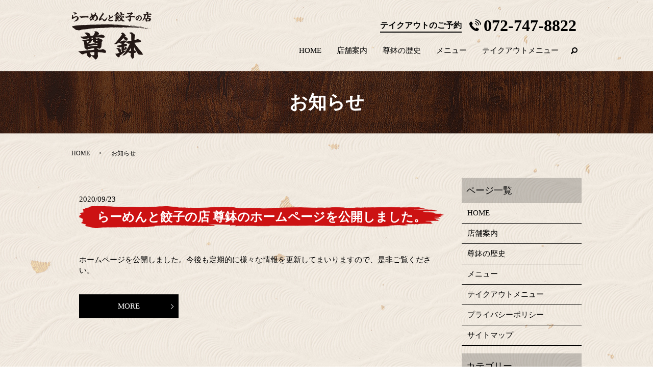

--- FILE ---
content_type: text/html; charset=UTF-8
request_url: https://www.sonpachi.jp/category/news
body_size: 3797
content:

<!DOCTYPE HTML>
<html lang="ja">
<head prefix="og: http://ogp.me/ns# fb: http://ogp.me/ns/fb# article: http://ogp.me/ns/article#">
  <meta charset="utf-8">
  <meta http-equiv="X-UA-Compatible" content="IE=edge,chrome=1">
  <meta name="viewport" content="width=device-width, initial-scale=1">
  <title>お知らせ</title>
  
<!-- All In One SEO Pack 3.6.2ob_start_detected [-1,-1] -->
<script type="application/ld+json" class="aioseop-schema">{"@context":"https://schema.org","@graph":[{"@type":"Organization","@id":"https://www.sonpachi.jp/#organization","url":"https://www.sonpachi.jp/","name":"らーめんと餃子の店 尊鉢","sameAs":[]},{"@type":"WebSite","@id":"https://www.sonpachi.jp/#website","url":"https://www.sonpachi.jp/","name":"らーめんと餃子の店 尊鉢","publisher":{"@id":"https://www.sonpachi.jp/#organization"}},{"@type":"CollectionPage","@id":"https://www.sonpachi.jp/category/news#collectionpage","url":"https://www.sonpachi.jp/category/news","inLanguage":"ja","name":"お知らせ","isPartOf":{"@id":"https://www.sonpachi.jp/#website"},"breadcrumb":{"@id":"https://www.sonpachi.jp/category/news#breadcrumblist"}},{"@type":"BreadcrumbList","@id":"https://www.sonpachi.jp/category/news#breadcrumblist","itemListElement":[{"@type":"ListItem","position":1,"item":{"@type":"WebPage","@id":"https://www.sonpachi.jp/","url":"https://www.sonpachi.jp/","name":"らーめんと餃子の店 尊鉢"}},{"@type":"ListItem","position":2,"item":{"@type":"WebPage","@id":"https://www.sonpachi.jp/category/news","url":"https://www.sonpachi.jp/category/news","name":"お知らせ"}}]}]}</script>
<link rel="canonical" href="https://www.sonpachi.jp/category/news" />
<!-- All In One SEO Pack -->
<link rel="alternate" type="application/rss+xml" title="らーめんと餃子の店 尊鉢 &raquo; お知らせ カテゴリーのフィード" href="https://www.sonpachi.jp/category/news/feed" />
<link rel='stylesheet' id='wp-block-library-css'  href='https://www.sonpachi.jp/wp-includes/css/dist/block-library/style.min.css?ver=5.4.18' type='text/css' media='all' />
<link rel='stylesheet' id='contact-form-7-css'  href='https://www.sonpachi.jp/wp-content/plugins/contact-form-7/includes/css/styles.css?ver=5.2' type='text/css' media='all' />
<script type='text/javascript' src='https://www.sonpachi.jp/wp-content/themes/sonpachi.jp/assets/js/vendor/jquery.min.js?ver=5.4.18'></script>
<style>.gallery .gallery-item img { width: auto; height: auto; }</style>  <link href="https://fonts.googleapis.com/css?family=Noto+Sans+JP:400,700&amp;subset=japanese" rel="stylesheet" />
  <link href="https://www.sonpachi.jp/wp-content/themes/sonpachi.jp/assets/css/main.css?1769234731" rel="stylesheet" >
  <script src="https://www.sonpachi.jp/wp-content/themes/sonpachi.jp/assets/js/vendor/respond.min.js"></script>
  <script type="application/ld+json">
  {
    "@context": "http://schema.org",
    "@type": "BreadcrumbList",
    "itemListElement":
    [
      {
      "@type": "ListItem",
      "position": 1,
      "item":
      {
        "@id": "https://www.sonpachi.jp/",
        "name": "らーめんと餃子の店 尊鉢"
      }
    },
{
      "@type": "ListItem",
      "position": 2,
      "item":
      {
        "@id": "https://www.sonpachi.jp/category/news/",
        "name": "お知らせ"
      }
    }    ]
  }
  </script>


  <script type="application/ld+json">
  {
    "@context": "http://schema.org/",
    "@type": "FoodEstablishment",
    "name": "らーめんと餃子の店 尊鉢",
    "address": "〒563-0055 大阪府池田市菅原町6-7",
    "telephone": "072-747-8822",
    "faxNumber": "072-763-2455",
    "url": "https://www.sonpachi.jp",
    "email": "info@sonpachi.jp",
    "image": "https://www.sonpachi.jp/wp-content/uploads/logo_ogp.jpg",
    "logo": "https://www.sonpachi.jp/wp-content/uploads/logo_org.png"
  }
  </script>
</head>
<body class="scrollTop">

  <div id="fb-root"></div>
  <script>(function(d, s, id) {
    var js, fjs = d.getElementsByTagName(s)[0];
    if (d.getElementById(id)) return;
    js = d.createElement(s); js.id = id;
    js.src = 'https://connect.facebook.net/ja_JP/sdk.js#xfbml=1&version=v2.12';
    fjs.parentNode.insertBefore(js, fjs);
  }(document, 'script', 'facebook-jssdk'));</script>

  <header>
    <div class="primary_header">
      <div class="container">
        <div class="row">
                    <div class="title">
                          <a href="https://www.sonpachi.jp/">
                <img src="/wp-content/uploads/logo.svg" alt="らーめんと餃子の店 尊鉢"/>
              </a>
                      </div>
		  <div class="hdr_info_wrap">
			  <div class="hdr_info">
				<ul class="pc-only02">
				  <li class="text-16"><strong>テイクアウトのご予約</strong></li>
				  <li class="text-32"><strong>072-747-8822</strong></li>
				</ul>
				<span class="hdr_info_sp sp-only02"><a href="tel:072-747-8822"><img src="/wp-content/uploads/sp_tel.png" alt="TEL"></a></span>
			  </div>
			</div>

          <nav class="global_nav"><ul><li><a href="https://www.sonpachi.jp/">HOME</a></li>
<li><a href="https://www.sonpachi.jp/shop">店舗案内</a></li>
<li><a href="https://www.sonpachi.jp/history">尊鉢の歴史</a></li>
<li><a href="https://www.sonpachi.jp/menu">メニュー</a></li>
<li><a href="https://www.sonpachi.jp/takeout">テイクアウトメニュー</a></li>

                <li class="gnav_search">
                  <a href="#">search</a>
  <div class="epress_search">
    <form method="get" action="https://www.sonpachi.jp/">
      <input type="text" placeholder="" class="text" name="s" autocomplete="off" value="">
      <input type="submit" value="Search" class="submit">
    </form>
  </div>
  </li>
              </ul>
              <div class="menu_icon">
                <a href="#menu"><span>メニュー開閉</span></a>
              </div></nav>        </div>
      </div>
    </div>
  </header>

  <main>
              <h1 class="wow" style="">
      お知らせ            </h1>

    
    <div class="bread_wrap">
      <div class="container gutters">
        <div class="row bread">
              <ul class="col span_12">
              <li><a href="https://www.sonpachi.jp">HOME</a></li>
                      <li>お知らせ</li>
                  </ul>
          </div>
      </div>
    </div>
    <section>
      <div class="container gutters">
        <div class="row">
                    <div class="col span_9 column_main">
                              <article class="row article_list">
        <div class="col span_12">
          <div class="article_date">
            <p>2020/09/23</p>
          </div>
          <h2 class="wow">
            <a href="https://www.sonpachi.jp/news/10">らーめんと餃子の店 尊鉢のホームページを公開しました。</a>
          </h2>
        </div>
        <div class="col span_12 article_list_content">
          ホームページを公開しました。今後も定期的に様々な情報を更新してまいりますので、是非ご覧ください。          <div class="article_button">
            <p class="more"><a href="https://www.sonpachi.jp/news/10" class="add_arrow">MORE</a></p>
          </div>
        </div>
      </article>
      
            </div>
          <div class="col span_3 column_sub">
            <div class="sidebar">
  <div class="widget_wrap"><p class="widget_header">ページ一覧</p>		<ul>
			<li class="page_item page-item-13"><a href="https://www.sonpachi.jp/">HOME</a></li>
<li class="page_item page-item-21"><a href="https://www.sonpachi.jp/shop">店舗案内</a></li>
<li class="page_item page-item-16"><a href="https://www.sonpachi.jp/history">尊鉢の歴史</a></li>
<li class="page_item page-item-19"><a href="https://www.sonpachi.jp/menu">メニュー</a></li>
<li class="page_item page-item-23"><a href="https://www.sonpachi.jp/takeout">テイクアウトメニュー</a></li>
<li class="page_item page-item-14"><a href="https://www.sonpachi.jp/policy">プライバシーポリシー</a></li>
<li class="page_item page-item-15"><a href="https://www.sonpachi.jp/sitemap">サイトマップ</a></li>
		</ul>
			</div><div class="widget_wrap"><p class="widget_header">カテゴリー</p>		<ul>
				<li class="cat-item cat-item-2 current-cat"><a aria-current="page" href="https://www.sonpachi.jp/category/news">お知らせ</a>
</li>
		</ul>
			</div>		<div class="widget_wrap">		<p class="widget_header">最近の投稿</p>		<ul>
											<li>
					<a href="https://www.sonpachi.jp/news/10">らーめんと餃子の店 尊鉢のホームページを公開しました。</a>
									</li>
					</ul>
		</div>1</div>
<div>
<style>
.share_button {
  letter-spacing: -.40em;
  padding-top: 30px;
  margin-bottom: 7%;
  list-style: none;
}
.share_button > * {
  letter-spacing: normal;
  vertical-align: bottom;
  margin: 10px 0;
  line-height: 0;
}
.column_sub .share_button {
  margin-top: 0;
  padding-top: 0;
}
@media ( min-width : 768px ) {
  footer .share_button{
    padding-top: 30px;
    margin-bottom: 10px;
    text-align: center;
  }
  footer .share_button li{
    margin: 0 10px 0 0;
    display: inline-block;
  }
  footer .share_button li:last-child{
    margin-right: 0;
  }
}
</style>
  <ul class="container share_button">
    <li>
      <!-- Facebook -->
      <div class="fb-share-button" data-href="https://www.sonpachi.jp/category/news" data-layout="button" data-size="small" data-mobile-iframe="false"><a class="fb-xfbml-parse-ignore" target="_blank" href="https://www.facebook.com/sharer/sharer.php?u=http%3A%2F%2Fwww.%2F&amp;src=sdkpreparse">シェア</a></div>
    </li>
    <li>
      <!-- Twitter -->
      <a href="https://twitter.com/share" class="twitter-share-button" data-lang="ja">ツイート</a>
      <script>!function(d,s,id){var js,fjs=d.getElementsByTagName(s)[0],p=/^http:/.test(d.location)?'http':'https';if(!d.getElementById(id)){js=d.createElement(s);js.id=id;js.src=p+'://platform.twitter.com/widgets.js';fjs.parentNode.insertBefore(js,fjs);}}(document,'script','twitter-wjs');</script>
    </li>
    <li>
      <!-- LINE -->
      <div class="line-it-button" data-lang="ja" data-type="share-a" data-url="https://www.sonpachi.jp/category/news" style="display: none;"></div>
      <script src="https://d.line-scdn.net/r/web/social-plugin/js/thirdparty/loader.min.js" async="async" defer="defer"></script>
    </li>
  </ul>
</div>
          </div>
                  </div>
      </div>
    </section>

  </main>
<footer>    <div class="footer_nav_wrap">
      <div class="container">
        <div class="row">
        <nav class="col span_12 pc-only"><ul><li><a href="https://www.sonpachi.jp/policy">プライバシーポリシー</a></li>
<li><a href="https://www.sonpachi.jp/sitemap">サイトマップ</a></li>
</ul></nav>        </div>
      </div>
    </div>
    <div class="footer_copyright_wrap">
      <div class="container">
        <div class="row">
          <div class="col span_12">
            <p>Copyright &copy; らーめんと餃子の店 尊鉢 All Rights Reserved.<br>
              【掲載の記事・写真・イラストなどの無断複写・転載を禁じます】</p>
          </div>
        </div>
      </div>
    </div>
    <p class="pagetop"><a href="#top"></a></p>
  </footer>

  <script src="https://www.sonpachi.jp/wp-content/themes/sonpachi.jp/assets/js/vendor/bundle.js"></script>
  <script src="https://www.sonpachi.jp/wp-content/themes/sonpachi.jp/assets/js/main.js?"></script>

  <script type='text/javascript'>
/* <![CDATA[ */
var wpcf7 = {"apiSettings":{"root":"https:\/\/www.sonpachi.jp\/wp-json\/contact-form-7\/v1","namespace":"contact-form-7\/v1"}};
/* ]]> */
</script>
<script type='text/javascript' src='https://www.sonpachi.jp/wp-content/plugins/contact-form-7/includes/js/scripts.js?ver=5.2'></script>
</body>
</html><!-- WP Fastest Cache file was created in 0.057188034057617 seconds, on 24-01-26 15:05:31 --><!-- via php -->

--- FILE ---
content_type: image/svg+xml
request_url: https://www.sonpachi.jp/wp-content/uploads/logo.svg
body_size: 35287
content:
<?xml version="1.0" encoding="UTF-8"?> <!-- Generator: Adobe Illustrator 24.1.3, SVG Export Plug-In . SVG Version: 6.00 Build 0) --> <svg xmlns="http://www.w3.org/2000/svg" xmlns:xlink="http://www.w3.org/1999/xlink" version="1.1" id="レイヤー_1" x="0px" y="0px" viewBox="0 0 157 95" style="enable-background:new 0 0 157 95;" xml:space="preserve"> <style type="text/css"> .st0{fill:#231815;} .st1{fill-rule:evenodd;clip-rule:evenodd;fill:#231815;} </style> <g> <path class="st0" d="M6.48,10.51c0.6-0.25,2.29-0.62,3.1-0.62c3.18,0,4.59,1.88,4.59,4.24c0,2.23-1.71,3.62-2.5,4.09l-1.4,0.87 l-0.48,0.21l-1.78,0.56l-1.98,0.39c-0.25,0.04-0.48,0.08-0.6,0.08s-0.72,0-0.83-0.5c0.12-0.08,0.15-0.08,0.37-0.12 c0.08-0.02,0.85-0.43,0.99-0.5c0.27-0.14,0.58-0.31,0.81-0.48l1.24-0.85c0.12-0.06,1.22-0.99,1.38-1.16 c0.62-0.62,0.91-0.89,1.47-2.23c0.14-0.33,0.35-1.49,0.35-1.61c0-0.68-0.62-1.09-1.32-1.09c-0.6,0-1.16,0.19-1.51,0.31l-1.05,0.37 c-0.45,0.17-2.09,0.76-2.89,1.43c-0.27,0.21-0.72,0.56-0.76,0.66C3.47,15,3.36,15.2,2.79,15.2c-0.62,0-0.79,0-1.14-0.21 C1.03,14.64,0.53,14,0.53,13.57c0-0.27,0.04-0.35,0.33-0.91c0.12-0.23,0.12-0.31,0.21-1.16c0.04-0.41,0.29-2.44,0.29-2.56 c0-0.06-0.08-0.99-0.21-1.1C0.74,7.54,0.72,7.52,0.72,7.27c0-0.19,0.6-0.25,0.72-0.25c0.31,0,0.99,0.52,1.07,0.6 c0.62,0.39,0.91,1.14,0.97,1.32c0,0.06,0.08,1.24,0.08,1.3c-0.02,0.27-0.1,0.97-0.12,1.4c0,0.1,0.02,0.21,0.1,0.21 c0.21,0,0.95-0.54,1.12-0.6L6.48,10.51z M6.4,6.5C6.3,6.55,5.84,6.71,5.74,6.71c-0.23,0-0.29-0.21-0.29-0.29 c0-0.14,0.14-0.25,0.23-0.29C6.13,5.84,6.92,5.35,7.1,5.06C7.08,5,6.61,4.81,6.5,4.75C5.12,3.98,4.96,3.9,4.46,3.41 c-0.39-0.41-0.6-0.64-0.6-0.85c0-0.23,0.27-0.37,0.48-0.37c0.04,0,0.64,0.1,0.74,0.1C5.66,2.33,8.24,2.5,8.45,2.56 c0.64,0.19,1.18,0.66,1.57,1.32c0.06,0.08,0.33,0.35,0.37,0.41c0.1,0.17,0.17,0.37,0.17,0.56c0,0.74-0.48,0.87-0.85,0.97 C9,6.01,8.84,6.05,8.43,6.09C8.38,6.11,8.05,6.13,8.01,6.15L6.4,6.5z"></path> <path class="st0" d="M26.01,12.37l-2.52,0.12l-1.67,0.25c-0.83,0.12-0.95,0.17-1.98,0.41c-0.08,0.02-0.17,0.02-0.29,0.02 c-0.45,0-1.57-0.7-1.84-0.99c-0.29-0.31-1.84-1.98-1.84-2.21c0-0.1,0.1-0.33,0.33-0.33c0.04,0,1.86,0.58,2.23,0.58 c1.24,0,6.63-0.5,7.73-0.5c0.27,0,1.38-0.04,1.61-0.04h0.58l1.78-0.06c0.02,0,0.27-0.29,0.33-0.33c0.08-0.02,0.43-0.14,0.64-0.14 c0.54,0,2.69,1.26,2.69,2.21c0,1.03-1.07,1.28-1.45,1.28c-0.39,0-2.13-0.29-2.48-0.29h-2.04L26.01,12.37z"></path> <path class="st0" d="M44.88,6.75c0.21-0.02,0.41-0.43,0.52-0.68l0.54-1.26c0.02-0.04,0.14-0.21,0.17-0.25 c0.04-0.12,0.23-0.64,0.23-0.74c0-0.21-0.93-0.79-0.93-0.95c0-0.27,0.25-0.37,0.5-0.37c0.64,0,0.85,0,1.49,0.48 c0.39,0.27,0.97,1.16,0.97,1.86c0,0.48-0.12,0.79-0.21,1.01l-0.02,0.04C48.07,6.07,47.59,6.96,47.59,7c0,0.19,0.83,0.41,0.97,0.48 c2.27,1.16,3.62,3.95,3.62,6.14c0,0.93-0.93,2.91-1.45,3.35c-0.21,0.19-0.52,0.5-0.72,0.68c-0.81,0.7-1.43,0.89-1.74,1.01 c-0.04,0.02-0.74,0.31-0.89,0.35l-1.94,0.48c-0.02,0.02-0.17,0.04-0.23,0.04c-0.21,0-0.27,0.02-0.87,0.04l-0.1-0.14 c0-0.06-0.02-0.17,0.02-0.21c0.02-0.02,0.19-0.08,0.21-0.1c0.25-0.17,1.51-0.93,1.63-1.05c0.76-0.64,3.04-2.58,3.04-5.04 c0-2.27-2.02-3.76-2.52-3.76c-0.19,0-0.37,0.31-0.58,0.66l-0.87,1.47l-0.93,1.49c-0.14,0.23-0.97,1.14-0.97,1.32 c0,0.1,0.6,0.81,0.64,0.85c0.41,0.43,0.41,0.5,0.41,0.83c0,0.21-0.04,0.89-0.81,0.89c-0.62,0-0.83-0.04-1.12-0.21 c-0.29-0.19-0.81-0.5-0.87-0.5c-0.15,0-1.03,0.85-1.24,1.03c-0.39,0.39-1.67,1.47-2.56,1.47c-1.14,0-1.45-1.47-1.57-2.05 c-0.08-0.45-0.1-0.48-0.39-0.95c-0.27-0.41-0.39-0.95-0.39-1.32c0-1.32,1.84-3.57,2.67-4.24c0.43-0.33,1.12-0.87,1.12-1.14 c0-0.23-0.19-2.89-0.43-3.24C38.65,5.51,38,4.98,37.9,4.85c-0.06-0.08-0.08-0.15-0.08-0.23c0-0.21,0.17-0.35,0.35-0.35 c1.05,0,1.55,0.31,2.23,0.93c0.17,0.14,0.93,1.22,1.01,1.47c0.04,0.12,0.17,0.66,0.21,0.76c0.29-0.06,1.47-0.5,1.74-0.52 L44.88,6.75z M37.84,13.43c-0.06,0.1-0.31,0.7-0.37,0.81c-0.08,0.08-0.33,0.45-0.33,0.54c0,0.29,0.85,0.93,1.12,0.93 c0.25,0,1.86-1.57,1.86-1.71c0-0.06-0.29-0.74-0.33-0.85c-0.06-0.19-0.25-1.16-0.31-1.34c-0.04-0.1-0.06-0.23-0.1-0.29 C39.24,11.59,38.34,12.54,37.84,13.43z M42.34,11.15l0.19-0.33l0.95-1.4c0.12-0.17,0.12-0.19,0.14-0.25 c-0.35-0.04-1.55,0.35-1.59,0.45c-0.02,0.04-0.02,0.08-0.02,0.14c0,0.45,0.14,0.97,0.25,1.34L42.34,11.15z"></path> <path class="st0" d="M68.88,12.97c0.1-0.1,0.56-0.7,0.56-0.72c0.37-0.62,0.41-0.68,0.62-0.68c0.14,0,0.35,0.04,0.35,0.25 c0,0.04-0.17,0.95-0.31,1.34l-0.62,1.63l-0.1,0.31l-0.72,1.57c-0.5,1.1-1.98,2.33-2.4,2.48c-0.7,0.25-1.57,0.37-2.27,0.37 c-1.61,0-2.56-2.38-2.67-2.64c-0.19-0.52-0.41-1.05-1.18-1.05c-0.43,0-1.45,0.56-1.57,0.62c-0.1,0.04-0.5,0.37-0.6,0.41l-1.1,0.6 c-0.41,0.23-0.5,0.31-1.3,1.14c-0.04,0.04-0.08,0.06-0.19,0.06c-0.62,0-0.7-0.1-1.34-1.07c-0.35-0.56-0.39-0.6-0.39-0.97 c0-0.27,0.04-0.33,0.33-0.91c0.08-0.14,0.35-0.85,0.43-0.99c0.29-0.56,1.59-2.83,1.98-3.37c0.39-0.52,2.5-3.9,2.91-4.5 c0.54-0.76,1.78-2.6,1.78-2.89c0-0.19-0.41-1.12-0.41-1.24c0-0.17,0.21-0.29,0.41-0.29c0.95,0,2.5,2.44,2.5,3.16 c0,0.43-0.29,0.68-0.81,1.09c-0.19,0.14-0.91,1.24-1.07,1.43c-0.08,0.1-0.52,0.56-0.6,0.66c-0.52,0.66-1.16,1.84-1.65,2.52 c-0.06,0.06-0.35,0.43-0.41,0.5c-0.17,0.23-0.89,1.57-1.05,1.8c-0.31,0.48-0.54,0.81-0.62,1.05c0.21-0.06,0.33-0.1,1.4-0.45 c0.25-0.08,0.7-0.08,0.83-0.08c1.92,0,2.81,0.91,3.45,1.57c0.45,0.72,1.09,1.28,1.34,1.28c0.37,0,2.64-1.57,3.53-2.73L68.88,12.97z "></path> <path class="st0" d="M74.03,10.89l-0.24-1.31c-0.19-1.06-0.34-1.19-0.58-1.42c-0.37-0.34-0.51-0.34-0.72-0.36 c-0.1-0.1-0.13-0.15-0.13-0.22c0-0.28,0.61-0.34,0.85-0.34c0.28,0,0.88,0.15,1.48,0.61l0.72,0.55c0.37,0.28,0.39,0.31,0.58,1.22 c0.01,0.07,0.15,0.46,0.16,0.54c0,0.02,0.06,0.82,0.06,0.87c0,0.49,0.18,1.03,0.19,1.06l0.04,0.01l1.1-0.72l0.03-0.01l1.06-0.64 c0.39-0.24,1.25-0.75,1.25-1.06c0-0.13-0.4-0.69-0.4-0.82c0-0.12,0.09-0.3,0.27-0.3c0.28,0,1.69,0.63,1.69,2.34 c0,0.79-0.7,1.12-1,1.24l-1.07,0.4l-0.15,0.07l-1.16,0.64l-0.07,0.04l-1.21,0.79l-1.16,0.87C75.33,15.15,74,16.36,74,16.71 c0,0.33,0.03,0.34,0.28,0.52c0.39,0.25,1.1,0.36,1.55,0.34l1.13-0.03h0.07l1.18-0.16c0.4-0.06,0.45-0.07,0.82-0.28 c0.09-0.04,0.37-0.13,0.67-0.13c0.36,0,1.12,0.36,1.15,0.39c0.42,0.39,0.48,0.54,0.48,0.82c0,0.18-0.04,0.21-0.31,0.58 c-0.15,0.09-0.83,0.4-1.27,0.48l-1.25,0.21l-0.27,0.03l-1.49,0.02c-0.12,0-0.67,0.03-0.78,0.03c-0.27,0-1.76-0.15-2.51-0.57 c-0.21-0.12-1.24-0.73-1.24-1.87c0-1.15,0.46-1.66,1.27-2.54c0.18-0.21,1.07-1.02,1.21-1.21c-0.04-0.07-0.37-1.07-0.37-1.1 L74.03,10.89z"></path> <path class="st0" d="M86.29,17.6l0.27-3.39l0.1-2.83c0-0.08-0.06-0.87-0.06-1.03c0-0.35-0.12-0.68-0.43-0.81 C86.1,9.5,85.79,9.4,85.73,9.36l-0.02-0.06c0.23-0.31,0.31-0.37,0.58-0.52c0.02-0.1,0.04-0.14,0.1-0.14c0.12,0,1.26,0.23,1.49,0.33 c0.25,0.12,0.29,0.14,0.45,0.1c0-0.06,0.04-0.27,0.04-0.39c0-0.06-0.21-0.64-0.23-0.74c-0.04-0.08-0.35-0.41-0.41-0.5 c-0.21,0.1-1.67,1.12-2.02,1.2c-0.12,0.04-0.66,0.23-0.76,0.23c-0.06,0-0.31-0.06-0.35-0.06c-0.27,0-0.31,0-0.68-0.12V8.55 c0.48-0.21,1.59-1.26,1.84-1.57l1.05-1.24l0.62-0.68l0.95-1.38c0.1-0.14,0.58-0.85,0.58-0.91c0-0.12-0.37-0.52-0.41-0.6 c-0.02-0.12-0.19-0.6-0.21-0.7c0.08,0,0.35,0.21,0.41,0.23c1.01-0.08,1.34,0.1,1.67,0.29c0.48,0.25,1.34,0.83,1.34,1.22 c0,0.23-0.5,0.89-0.62,0.93l-0.02,0.02L91.1,4.21l0.02,0.06c0.14,0.02,0.83,0.06,0.95,0.1c0.08,0.02,0.58,0.08,0.62,0.1 c0.12,0.04,0.93,0.6,1.03,0.72c0.35,0.33,0.37,0.79,0.37,0.89c0,0.29-0.21,0.56-0.56,0.76c-0.04-0.02-0.19-0.04-0.23-0.04 S93,6.86,92.98,6.86c-0.52,0-0.99-0.29-1.69-0.74c-0.25-0.08-0.58-0.19-0.87-0.37c-0.08-0.06-0.35-0.23-0.45-0.23 c-0.08,0-0.76,0.79-0.93,1.03c0.35,0.04,1.34,0.21,1.55,0.43c0.06,0.08,0.19,0.19,0.21,0.21c0.02,0.04,0.1,0.25,0.1,0.35 c0,0.06,0,0.14-0.04,0.41c-0.27,0.27-0.31,0.33-0.45,0.83c0.12-0.02,0.17-0.02,0.58-0.08c0.04-0.02,0.33-0.19,0.5-0.29 c0.19,0,2.11,0.79,2.11,1.55c0,0.06-0.33,0.48-0.39,0.54c-0.02,0.04-0.23,0.17-0.25,0.21s-0.02,0.29-0.02,0.35 c-0.02,0.15-0.06,0.41-0.06,0.43c0,0.06-0.14,1.32-0.19,1.55c0.27,0,1.1-1.14,1.2-1.32l0.85-1.45c0.02-0.02,0.27-0.66,0.27-0.68 c0-0.17-0.08-0.33-0.17-0.48l0.15-0.19l-0.04-0.04c-0.08,0.02-0.21,0.04-0.29,0.04c-0.52,0-2.36-1.07-2.36-1.32 c0-0.35,0.72-0.43,0.99-0.45l1.49-0.17c0.52-0.06,1.63-0.23,2.05-0.37c-0.27-0.39-0.41-0.7-0.43-0.81c0-0.14-0.1-0.74-0.1-0.85 c0-0.27,0-1.43-0.14-1.55c-0.35-0.37-0.6-0.6-0.7-0.87c-0.04-0.1-0.12-0.6-0.14-0.7c0.04-0.04,0.08-0.12,0.14-0.12 c0.08,0,0.39,0.19,0.45,0.19c0.1,0,0.58,0.06,0.66,0.06c0.83,0,0.89,0,1.01,0.12c0.5,0.41,0.58,0.45,1.24,0.79 c0.81,0.39,0.85,1.2,0.83,1.4c-0.33,0.23-0.64,1.84-0.64,1.98c0,0.08,0.08,0.1,0.14,0.1s1.22-0.17,1.45-0.19 c0.54-0.41,0.97-0.56,0.99-0.56c0.08,0,0.64,0.1,0.74,0.17c0.06,0.06,0.43,0.29,0.52,0.33c0.06,0.02,0.21,0.04,0.23,0.06 c0.25,0.23,0.27,0.23,0.45,0.54c0.02,0.04,0.19,0.48,0.19,0.52c0,0.14-0.15,0.33-0.23,0.45c-0.08,0.04-0.41,0.17-0.48,0.15 c-0.17,0.1-0.25,0.14-0.45,0.14c-0.21,0-1.16-0.08-1.34-0.08c-0.12,0-0.64,0.06-0.74,0.06c-0.12,0-0.76,0.06-0.85,0.06L97.86,8.2 l-0.29,0.02l-1.78,0.45l-0.43,0.17c0,0.14,0.7,0.31,0.95,0.37c0.14,0.02,0.62,0.33,0.7,0.48c0.04,0.08,0.23,0.43,0.23,0.52 c0,0.06-0.06,0.33-0.06,0.37c0,0.04,0.02,0.06,0.06,0.1c0.12-0.08,0.66-0.33,0.72-0.33c0.46,0,0.76,0.29,0.97,0.48 c0.06,0.04,0.14,0.08,0.23,0.12c0.02,0.02,0.87,0.95,0.95,1.16c0.08,0.17,0.08,0.29,0.06,0.45l-0.21,0.52l-0.45,1.55 c-0.02,0.06-0.41,0.91-0.41,0.99c0,0.1,0.91,0.66,1.07,0.76l1.43,0.85l0.17,0.08l1.65,1.14c0.41,0.29,1.05,0.81,1.16,1.36 l-0.12,0.1l-1.94,0.21h-0.27l-1.8-0.04c-0.17-0.08-0.91-0.25-0.99-0.33l-1.24-1.22c-0.23-0.21-0.45-0.43-0.66-0.64 c-0.08-0.08-0.17-0.17-0.23-0.17c-0.1,0.08-0.14,0.12-0.43,0.5c-0.02,0.04-0.25,0.12-0.29,0.14c-0.27,0.25-0.64,0.56-0.87,0.64 c-0.19,0.06-1.61,0.62-1.69,0.66c-0.48,0.1-1.34,0.23-1.67,0.23c-0.21,0-1.14-0.17-1.59-0.35v-0.08l-0.08-0.02 c0.37-0.1,0.91-0.23,1.07-0.33c0.46-0.27,0.91-0.52,1.38-0.76c1.28-0.66,2.77-2.27,2.77-2.46c-0.02-0.06-0.04-0.12-0.06-0.17 l-1.36-2.05c-0.04-0.04-0.12-0.25-0.14-0.27c-0.04-0.06-0.08-0.1-0.19-0.1c-0.04,0-0.25,0.12-0.33,0.17 c-0.14,0.08-0.54,0.17-0.79,0.17c-0.23,0-0.35-0.08-0.48-0.23c-0.21,0.45-0.21,0.48-0.23,0.99c0,0.04-0.27,1.07-0.97,1.07 c-0.17,0-0.33-0.1-0.66-0.29l-0.23,0.06l-0.02,0.06c0.23,0.14,1.26,0.6,1.45,0.74c0.41,0.29,0.89,0.89,0.89,1.16 c0,0.79,0,0.87-0.21,1.14c-0.27,0.35-0.5,0.41-0.7,0.41c-0.17,0-0.39-0.04-0.5-0.21c-0.52-0.87-0.58-0.95-0.68-1.1 c-0.06,0.08-0.31,0.33-0.37,0.39c-0.04,0.04-0.33,0.23-0.37,0.27c-0.04,0.06-0.27,0.35-0.41,0.52c-0.04,0.06-0.31,0.27-0.35,0.33 c-0.08,0.04-0.35,0.41-0.43,0.45c-0.56,0.39-0.62,0.43-1.07,0.87c-0.12,0.12-0.21,0.12-0.25,0.12c-0.06,0-0.43-0.12-0.66-0.19 c-0.12-0.04-0.19-0.06-0.66-0.39c-0.19-0.04-0.23-0.06-0.35-0.21c-0.12-0.06-0.14-0.08-0.29-0.31c-0.17-0.14-0.97-0.66-0.97-0.83 c0-0.08,0.1-0.17,0.12-0.21c0.12,0.04,0.17,0.04,0.25,0.04c0.41,0,0.99-0.08,1.32-0.31L86.29,17.6z M88.46,17.17 c0.27-0.1,0.33-0.12,0.89-0.33c0.62-0.23,0.64-0.25,0.93-0.43c-0.08-0.27-0.43-0.89-0.62-0.89c-0.12,0-0.68,0.25-0.81,0.25 c-0.04,0-0.19-0.02-0.27-0.04c-0.08,0.27-0.1,0.33-0.08,0.68c-0.1,0.25-0.1,0.31-0.08,0.41L88.46,17.17z M88.66,13.2l0.02,0.97 c0.19,0.02,1.38-0.29,1.49-0.31c0.14-0.14,0.17-0.23,0.23-0.83c-0.19,0-0.41,0-0.56,0.04c-0.43,0.14-0.48,0.17-0.6,0.17 c-0.21,0-0.35-0.04-0.54-0.1L88.66,13.2z M89.84,11.3c0.1,0,0.5-0.02,0.58-0.04c0.04-0.04,0.08-0.08,0.08-0.23v-0.76 c0.02-0.1-0.02-0.15-0.14-0.15c-0.5,0-1.43,0.25-1.51,0.31c-0.04,0.54-0.06,0.6-0.02,1.12c0.21,0.04,0.31,0.04,0.91-0.12 L89.84,11.3z M97.11,10.99l-0.04,0.17l-0.15,0.04c-0.04,0.06-1.01,0.99-1.03,1.01c-0.06,0.04-0.56,0.31-0.58,0.5 c0.48,0.25,0.6,0.31,1.03,0.7c0.54,0.5,0.6,0.54,0.72,0.6c0.29-0.58,0.64-1.94,0.64-2.13c0-0.08-0.25-0.62-0.54-0.89H97.11z M101.14,9.29c0.19,0.06,0.87,0.27,1.01,0.35c0.23,0.04,0.27,0.12,0.68,0.74c0.12,0.19,0.48,0.7,0.48,1.28 c-0.02,0.1-0.17,0.64-0.19,0.66c-0.23,0.27-0.5,0.54-0.76,0.54c-0.17,0-0.79-0.21-0.87-0.29l-1.51-1.65 c-0.17-0.17-0.37-0.5-0.54-0.66c-0.74-0.74-0.83-0.83-1.14-1.3c-0.02-0.06-0.39-0.33-0.46-0.39c0.08-0.08,0.1-0.1,0.25-0.1 c0.14,0.1,1.32,0.31,1.34,0.31h0.06L101.14,9.29z"></path> <path class="st0" d="M108.01,10.49l1.69-0.27c0.56-0.08,0.62-0.08,1.09-0.1c0.02,0,0.5-0.08,0.58-0.08c0.02,0,0.21,0,0.29-0.02 l1.78-0.27h0.37c0.06-0.1,0.08-0.14,0.04-0.31c-0.25-0.41-0.33-0.43-0.99-0.64c-0.08-0.02-0.41-0.19-0.5-0.19 c-0.06-0.02-0.17-0.06-0.21-0.08l0.02-0.06c0.14-0.1,0.19-0.12,0.27-0.31c0.37-0.27,0.5-0.35,1.09-0.37c0.35,0,0.64-0.02,1.57-1.01 c0.17-0.19,1.18-1.67,1.26-2.02c-0.04,0-2.83,0.68-2.87,0.7c-0.06,0.02-0.33,0.14-0.39,0.17c-0.1,0.04-0.6,0.14-0.68,0.19 c-0.14,0.27-0.6,0.41-0.91,0.41c-0.12-0.02-0.54-0.1-0.64-0.14c-0.04-0.02-0.46-0.39-0.52-0.45l-1.07-0.87 c-0.48-0.37-1.01-1.45-1.03-1.55l0.12,0.02c0.02-0.04,0.06-0.1,0.1-0.1c0.04,0,0.43,0.19,0.47,0.21c0.02,0,0.56,0.08,0.66,0.12 c0.1,0.02,0.56,0.1,0.66,0.12c0.1,0,0.66,0.1,0.7,0.1c0.08,0,0.41-0.06,0.48-0.06c0.35-0.02,0.39-0.02,0.72-0.14 c0.04,0,0.08-0.02,0.12-0.02l1.65-0.17c0.08,0,0.43-0.12,0.52-0.12c0.12,0,0.66-0.12,0.76-0.1c0.12-0.12,1.32-0.31,1.38-0.29 c0.5-0.29,0.56-0.31,0.89-0.7c0.04-0.02,0.08-0.06,0.14-0.06c0.41,0,1.09,0.52,1.43,0.79c0.19,0.12,1.03,0.64,1.18,0.76 c0.43,0.41,0.47,0.64,0.47,1.36c0,0.08-0.21,0.39-0.21,0.48c-0.04,0.02-0.31,0.23-0.33,0.23c-0.21,0.06-1.16,0.33-1.26,0.41 l-1.92,1.51h-0.04c-0.21,0.17-1.22,0.87-1.38,1.03l0.06,0.14c0.35,0.25,0.41,0.39,0.62,0.76c0,0.02,0.04,0.08,0.08,0.08l2.17-0.04 c0.39,0,2.15-0.04,2.31,0c0.1,0.04,0.12,0.04,0.19-0.08l0.06-0.02l0.04-0.06l0.17-0.1c0.1-0.37,0.5-0.41,0.52-0.41 c0.12,0,1.9,0.93,2.54,1.49c0,0.02,0.04,0.12,0.04,0.17v0.17c0,0.04,0.12,0.25,0.12,0.29c0,0.14,0,0.7-0.08,0.83 c-0.25,0.33-0.76,0.48-1.16,0.48c-0.17,0-0.25-0.04-1.09-0.33c-0.1-0.04-0.95-0.21-1.07-0.23l-1.43-0.1 c-0.23-0.02-1.16,0.04-1.36,0.04c-0.12,0-0.66-0.04-0.76-0.02s-0.56,0.02-0.66,0.04c-0.12,0-0.14,0.06-0.14,0.19 c0,0.14,0.19,0.79,0.17,0.93l-0.04,1.65c0,0.14,0.08,0.79,0.08,0.91c0,0.14-0.1,0.74-0.1,0.87c0,0.39-0.23,1.28-0.33,1.63 c-0.27,1.03-0.64,1.47-1.45,2.17c-0.02,0.02-0.64,0.48-0.85,0.48c-0.6,0-0.7-0.23-1.09-1.1c-0.19-0.43-1.16-2.13-2.73-2.95 c-0.12-0.12-0.14-0.17-0.14-0.31l0.06-0.04l0.41,0.04l1.61,0.17c0.12,0.02,1.26,0.02,1.43,0.02c0.12-0.25,0.29-0.68,0.31-0.95 l0.08-1.69c0.02-0.25,0.02-1.57,0-1.8c-0.35,0.04-1.09,0.12-1.55,0.19c-0.02,0-1.16,0.1-1.18,0.1l-1.36,0.25 c-0.12,0.02-1.08,0.23-1.14,0.29c-0.19,0.21-0.31,0.35-0.6,0.35c-0.45,0-0.99-0.29-1.45-0.52c-0.19-0.1-0.97-0.7-1.12-0.74 c-0.08-0.08-0.45-0.37-0.5-0.45c-0.19-0.27-0.21-0.29-0.41-0.54v-0.1c0.1,0.02,0.54,0.12,0.62,0.12c0.06,0,0.31-0.04,0.37-0.04 c0.41,0,0.5-0.02,1.24-0.14c0.21-0.04,0.39-0.04,0.56-0.04L108.01,10.49z"></path> <path class="st0" d="M125.84,13.95c0.1-1.3,1.19-3.01,2.36-3.85l0.75-0.54c0.94-0.69,2.79-1.39,3.9-1.39c0.15,0,0.73,0,1.21,0.15 l0.34,0.1l1.04,0.45c1.15,0.49,2.55,2.24,2.55,4.34c0,2.12-0.36,2.61-1.25,3.85c-0.27,0.36-2.33,1.92-4.09,1.92 c-0.37,0-1.21-0.1-1.21-0.4c0-0.13,0.06-0.19,0.4-0.27c0.6-0.15,2.33-1.19,2.82-1.9l0.73-1.03c0.01-0.02,0.34-0.69,0.4-1.03 c0.06-0.43,0.15-1.09,0.15-1.3c0-2.54-1.88-3.31-2.63-3.31c-0.06,0-0.09,0.02-0.12,0.06c0.02,0.09,0.12,0.48,0.12,0.55 c0,0.22-0.16,1.03-0.54,1.81l-0.43,0.9c-0.04,0.1-0.21,0.54-0.25,0.61c-0.04,0.09-0.25,0.45-0.3,0.52l-0.43,0.94l-0.75,1.28 c-0.02,0.03-0.52,0.69-0.58,0.75c-0.09,0.12-0.43,0.64-0.52,0.73c-0.22,0.19-0.57,0.39-0.85,0.39c-0.21,0-0.3-0.04-0.76-0.28 c-0.15-0.09-0.27-0.18-0.43-0.61l-0.43-1.18c-0.13-0.36-0.46-0.52-0.81-0.69c-0.06-0.03-0.33-0.28-0.37-0.58 c-0.03-0.21-0.07-0.57-0.07-0.66s0.01-0.19,0.04-0.33L125.84,13.95z M128.75,15.57l0.66-1.1l0.09-0.13l0.83-1.45l0.1-0.13 l0.57-0.98c0.01-0.03,0.48-0.91,0.48-1.15c0-0.51,0-0.57-0.1-0.57c-0.07,0-1.43,0.67-2.03,1.27l-0.87,0.85l-0.36,0.6l-0.55,1.12 c-0.03,0.07-0.21,0.7-0.21,0.75c0,0.1,0.46,0.33,0.54,0.39c0.09,0.06,0.42,0.42,0.51,0.46c0.08,0.04,0.13,0.07,0.27,0.15 L128.75,15.57z"></path> <path class="st0" d="M140.97,15.06c0.04-0.06,0.27-0.74,0.33-0.87c0.04-0.1,0.45-1.07,0.47-1.12l0.5-1.36l0.39-1.24l0.33-1.36 c0.06-0.29,0.21-1.1,0.21-1.28c0-0.15-0.04-0.21-0.21-0.29c-1.12-0.54-1.22-0.62-2-1.45c-0.02-0.08-0.02-0.12-0.14-0.23V5.8 c0.21-0.02,0.27-0.02,0.48,0.06c0.14-0.02,0.19-0.02,0.62-0.02c0.14,0,0.81-0.15,0.87-0.15l2.85-0.33c0,0,1.9-0.12,2.02-0.12 c-0.02-0.1-0.17-0.56-0.17-0.66c-0.02-0.29-0.12-1.49-0.25-1.76l-0.46-0.12c-0.14-0.17-0.19-0.21-0.66-0.45 c-0.06-0.04-0.12-0.17-0.17-0.23l0.02-0.35c0.06,0.04,0.19,0.1,0.25,0.1c0.06,0,0.19-0.02,0.25-0.02c0.06,0,0.31,0.06,0.35,0.06 c0.1,0,0.62-0.1,0.72-0.1l0.06-0.06c0.08-0.02,0.47-0.08,0.56-0.08c0.58,0,0.99,0.23,1.59,0.56c0.02,0,1.03,0.39,1.16,0.54 c0.02,0.04,0.27,0.5,0.27,0.66c0,0.39-0.12,0.5-0.39,0.68c-0.02,0.02-0.1,0.66-0.17,0.79l-0.06,0.17l0.02,0.06L151.03,5l2.25-0.27 c0.06-0.02,0.5-0.02,0.56-0.06c0.04-0.04,0.1-0.12,0.12-0.14c0.06-0.04,0.19-0.1,0.25-0.1c0.48,0,0.52,0,0.89,0.14 c0.12,0.06,0.74,0.29,0.87,0.37c0.21,0.12,0.21,0.12,0.37,0.17c0.17,0.15,0.21,0.17,0.39,0.25l0.21,0.45 c-0.02,0.04,0,0.33-0.02,0.37c-0.19,0.56-0.91,0.85-1.16,0.83l-2.05-0.23l-1.59-0.06c-0.35-0.02-1.61,0-2,0.12h-0.45 c-0.25,0.08-0.27,0.08-0.52,0.08h-0.23c0.06,0.04,1.65,0.85,1.67,0.85c0.04,0.02,0.66,0.48,0.66,0.74c0,0.02-0.17,0.7-0.19,0.85 l0.04,0.37l0.02,0.02c0.1-0.02,1.07-0.33,1.12-0.37c0.08-0.02,0.12-0.06,0.17-0.23c0.14,0.02,0.19,0,0.27-0.06 c0.12,0.02,0.72,0,0.85,0.04c0.19,0.04,0.91,0.29,1.03,0.37c0.21,0.1,0.89,0.64,0.89,0.99c0,0.1-0.15,0.54-0.25,0.58 c-0.72,0.31-1.59,0.45-2.54,0.6c-0.06,0-0.17,0.02-0.21,0.04c-0.19-0.04-1.03-0.17-1.22-0.17c-0.04-0.02-0.29-0.1-0.33-0.1 c-0.19,0.27-0.21,0.33-0.31,0.91c-0.02,0.12-0.25,0.68-0.27,0.79c-0.02,0.17-0.04,0.35-0.04,0.43c0,0.1,0.04,0.1,0.17,0.1 c0.35,0,1.9-0.06,2-0.17l0.19-0.19c0.06-0.06,0.48-0.14,0.56-0.19c0.25,0.02,0.78,0.39,1.71,1.01c0.1,0.06,0.6,0.31,0.68,0.39 c0.29,0.29,0.87,0.91,0.87,1.34c0,0.31-0.33,0.56-0.52,0.56c-0.19,0-0.35,0-0.43,0.06c-0.14,0.12-0.7,1.3-0.91,1.51v0.23 c0.04,0.04,0.23,0.25,0.27,0.29c0.04,0.06,0.06,0.17,0.06,0.31c0,0.35-0.08,0.43-0.23,0.5c-0.04,0.08-0.06,0.1-0.17,0.1 c-0.27,0.27-0.64,0.39-1.03,0.39c-0.12,0-0.7-0.1-0.81-0.1l-1.78,0.06l-0.08,0.02l-1.8,0.1c-0.06,0.02-0.37,0.04-0.43,0.04h-0.37 c-0.35,0.64-0.37,0.66-0.62,0.66c-0.17,0-0.35-0.04-0.5-0.12c-0.27-0.19-0.29-0.21-0.43-0.19c-0.1-0.1-0.12-0.12-0.47-0.35 c-0.04-0.04-0.21-0.25-0.25-0.29c-0.31-0.21-0.33-0.29-0.41-0.95l-0.17-1.2c-0.29-2.17-0.33-2.21-0.76-2.46 c-0.35-0.21-0.39-0.25-0.66-0.5c-0.02-0.02-0.06-0.06-0.1-0.06s-0.08,0.02-0.1,0.06l-0.17,0.41l-0.64,1.01 c-0.58,0.91-1.53,1.57-2.31,2.09c-0.17,0.12-1.08,0.43-1.32,0.43c-0.23,0-0.46-0.06-0.83-0.19c0.95-0.64,1.51-1.59,1.82-2.13 L140.97,15.06z M148.12,10.74l0.08-2.25c0.02-0.39,0-0.43-0.12-0.7c-0.04-0.12-0.35-0.64-0.41-0.76c-0.21,0.02-0.27,0.06-0.35,0.12 l-0.45,0.02l-1.71,0.19l-0.17,0.06c0.1,0.1,0.6,0.56,0.7,0.66c0.04,0.04,0.21,0.35,0.25,0.41c-0.21,0.97-0.23,1.07-0.39,1.45 c-0.04,0.04-0.08,0.37-0.1,0.43c-0.04,0.1-0.23,0.5-0.25,0.58c-0.02,0.06-0.02,0.35-0.04,0.39c-0.04,0.19-0.99,2.5-1.16,2.79 c0.08,0.02,0.1,0.04,0.19,0.06c0.02,0,0.14-0.04,0.48-0.12c0.02-0.02,0.62-0.02,0.68-0.02c0.12,0,0.64,0.23,0.76,0.23 c0.08,0,1.98-0.37,2.21-0.43c-0.02-0.21-0.04-0.27-0.17-0.58c-0.06-0.17-0.06-0.21-0.02-0.62V10.74z M152.25,15.04 c-0.19-0.04-1.03,0.04-1.12,0.04c-0.45,0-1.03,0-1.41,0.08c-0.29,0.08-1.4,0.31-1.67,0.31c-0.1,0-0.52-0.06-0.6-0.06 c0,0.12,0.37,0.56,0.39,0.66c0,0.23,0.19,1.69,0.25,2.07l0.04,0.12c0.35,0.06,1.98-0.14,2.31-0.14c0.85,0,1.28-0.1,1.3-0.12 c0.06-0.08,0.37-1.69,0.41-1.88c0.04-0.14,0.1-0.89,0.12-1.03L152.25,15.04z"></path> </g> <g> <path class="st0" d="M39.16,73.36c-0.4,0.06-3.74,0.74-4.31,0.96c-0.85,0.28-1.02,0.28-2.38,0.17c-0.11,0.17-0.68,0.96-0.79,1.08 c-0.17,0.17-0.28,0.23-0.45,0.23c-1.47,0-2.33-0.85-3.12-1.64c-0.17-0.17-1.08-0.96-1.25-1.19c-0.17-0.17-0.91-0.85-1.02-1.08 c-0.11-0.11-0.17-0.28-0.17-0.57l-0.34-4.82l-0.17-0.91L24.81,61c-0.06-0.96-0.17-1.02-0.85-1.53c-0.23-0.17-0.91-0.85-1.08-0.96 c-1.02-0.45-1.08-0.45-1.59-1.08l0.06-0.17c0.34-0.06,0.4-0.17,0.45-0.4c0.28-0.06,1.64-0.34,1.87-0.34c1.3,0,1.47-0.17,2.78-0.4 c0.62-0.11,1.76-0.4,2.38-0.45l4.65-0.57c0.51-0.11,0.62-0.11,0.62-0.57c0-0.28-0.11-1.3-0.57-1.3c-0.4,0-1.93,0.45-2.27,0.45 c-0.17,0-0.4,0-0.68,0.06l-4.37,0.85c-0.17,0.06-0.57,0.11-0.96,0.11c-0.62,0-3.97-1.25-4.59-1.87c-0.45-0.45-3-2.27-3-2.55 c0-0.17,0.17-0.45,0.62-0.45h0.68c0.06,0,0.45-0.11,0.51-0.11c0.11,0,1.19,0.17,1.36,0.17c0.85,0.06,1.25,0,1.64-0.06l6.46-0.68 l2.21-0.23v-0.11c-0.23-0.4-2.55-3.74-2.66-3.91c-0.23-0.23-1.25-1.02-1.42-1.25c-0.4-0.17-0.45-0.23-0.68-0.57 c-0.06-0.17-0.11-0.23-0.68-0.85V42l0.17-0.06c0.17,0.06,0.51,0.17,0.68,0.17c0.06,0,1.13-0.17,1.19-0.17c0.11,0,0.62,0.06,0.68,0 c0.11,0,0.45-0.17,0.57-0.17c0.17,0,1.19,0.17,1.25,0.17c1.59,0,1.7,0,3.12,0.79c0.34,0.17,1.87,0.85,2.1,1.13 c0.06,0,1.25,2.04,1.36,2.32c0.06,0.06,0.62,2.15,0.62,2.27c0.28,0,4.76-0.06,5.1-0.4c1.98-2.04,3.57-6.12,3.57-6.29 c0-0.06-1.19-1.47-1.36-1.81c0.28-0.17,0.28-0.17,0.57-0.17c0.28,0,1.76-0.28,1.93-0.28c1.19,0,2.21,0.11,3.12,0.45 c0.4,0.28,1.93,1.76,2.27,1.98c0.62,0.51,1.59,1.25,1.59,2.5c0,0.4-0.11,0.62-0.17,0.68c-0.34,0.28-0.4,0.28-0.57,0.62 c-0.17,0.11-0.79,0.62-0.96,0.68h-0.51l-0.11,0.28c-0.45,0.06-0.62,0.11-1.3,0.62c0.51,0.06,3.46,0.45,7.2-1.25 c0.11-0.23,0.17-0.34,0.4-0.34c1.36,0.45,4.03,1.3,5.22,1.64c1.3,0.74,1.81,2.15,1.81,2.78c0,0.79-1.25,1.93-2.15,1.93 c-0.28,0-1.47-0.11-1.7-0.11c-0.11,0-0.57,0.11-0.62,0.11l-5.1-0.45l-0.96-0.06h-5.05c-1.64,0-1.81,0-2.89,0.23 c1.25,0.74,1.36,0.91,1.76,1.87h2.72c0.51-0.74,0.57-0.85,0.74-0.85c1.81,0,6.12,1.98,7.43,2.67c0.68,0.34,1.64,1.81,1.64,2.27 c0,0.68-0.45,1.3-1.02,1.81c-0.51,0.45-0.62,0.68-0.74,2.04l-0.45,6.12c0,0.34-0.17,2.44-0.85,3.29c-0.23,0.23-0.96,1.64-1.19,1.81 c-0.34,0.17-1.7,0.96-1.87,0.96c-0.57,0-2.5-0.85-2.78-1.02c-1.25-0.68-1.36-0.74-2.1-0.74c-0.17,0-0.57,0-1.25,0.11 c0.51,0.28,2.55,1.53,2.95,1.81c0.68,0.4,0.79,0.74,0.68,1.53l0.23,0.11h5.78l1.3-0.91c0.45-0.17,1.08-0.28,1.59-0.28 c0.96,0,6.58,1.99,6.58,5.39c0,0.85-0.23,1.08-0.68,1.3c-0.23,0.68-1.36,0.85-1.76,0.79l-4.82-0.68l-1.42-0.34l-4.54-0.28 c-0.28,0-1.53-0.23-1.76-0.23c-0.4,0-0.68,0.06-1.08,0.11v4.99c0,0.23,0.11,2.49,0.11,2.89c0,1.76-0.34,2.1-1.36,3.46 c-0.17,0.23-0.85,1.47-1.02,1.7c-0.11,0.11-1.59,1.25-1.98,1.25c-1.3,0-1.98-1.08-2.78-2.21l-3.29-3.12 c-0.11-0.11-0.74-0.79-0.91-0.85c-0.23-0.11-1.36-0.51-1.53-0.62c-0.17-0.11-0.45-0.34-0.74-0.51c-0.23,0.34-0.23,0.51-0.4,1.53 c0,0.17-0.96,1.87-1.19,1.99c-0.23,0.17-0.57,0.23-0.79,0.23c-1.87,0-5.84-4.65-5.84-5.67c0-0.06,0.34-1.47,0.34-1.53 c0-0.45-0.17-1.19-0.51-1.64c-3.57,0.51-4.25,0.85-6.24,1.87c-0.06,0-0.17,0-1.02,0.17c-0.17,0-0.91,0.4-1.08,0.4 c-0.23,0-2.32-0.68-3.12-1.53c-1.19-1.19-1.3-1.36-2.15-1.98c-1.3-0.91-2.61-2.38-2.61-2.78c0-0.28,0.4-0.28,0.51-0.28 c0.4,0,2.1,0.51,2.44,0.45c0.4,0,2.21-0.34,2.61-0.4l4.37-0.45h0.57c0.51,0,2.72-0.34,3.12-0.4l5.16-0.68 c0.85-0.11,4.65-0.23,5.39-0.34c0.79-0.11,2.32-0.34,3.06-0.4l3.74-0.34c0.11-0.11,0.11-0.17,0.11-0.28c0-2.33-0.4-2.84-1.42-2.67 L39.16,73.36z M34,58.85c0-0.11-0.06-0.34-0.11-0.62c-0.45-0.06-1.87,0.34-2.27,0.51c-0.11,0.11-0.62,0.4-0.74,0.4 c-0.28,0-1.08-0.17-1.25,0.11c0.06,0.17,0.57,0.57,0.74,0.74c0.06,0.06,0.23,0.51,0.28,0.62c0.79,1.08,0.91,1.19,0.96,1.93 C32.92,61.85,34,59.87,34,58.85z M32.29,64.97c0.74,0,10.38-1.81,12.42-1.81c0.74,0,1.59,0,2.32-0.06c0.68-0.06,1.93,0.51,3.8,1.3 c0.11-0.34,0.11-0.51,0.11-1.76c-3.74-0.34-4.48-0.4-6.75-1.47c-2.15-1.02-2.21-2.61-2.21-4.14c-0.62-0.06-0.85-0.06-1.81,0.34 c-0.34,0.57-1.42,3.29-1.93,3.63c-0.34,0.28-1.81,1.81-2.15,1.98c-0.23,0.17-3.74,1.19-4.14,1.3c-0.28,0.06-0.34,0.51-0.34,0.62 C31.9,64.97,32.07,64.97,32.29,64.97z M32.75,69.79l3.97-0.62l1.76-0.23c0.74-0.11,4.99-0.51,5.22-0.51l4.14-0.17 c0.23-0.06,1.19-0.17,1.36-0.17c0.23,0,1.36,0.11,1.59,0.11l0.11-0.11v-1.47c-0.85-0.06-5.22,0.17-6.52,0.23 c-0.4,0.06-2.38,0.4-2.66,0.45c-3.35,0.17-4.2,0.23-5.5,0.68c-1.19,0.45-1.36,0.51-1.59,0.51c-0.57,0-1.81-0.17-2.78-0.62 c-0.06,0.23-0.11,0.28-0.06,0.85l0.17,1.25L32.75,69.79z M39.5,86.57l4.82-0.23l0.51-0.17c-0.06-1.25-0.06-1.3,0.17-2.04l-0.11-0.4 L45,83.62c0.06-0.45,0.11-2.44,0.11-2.78c0-0.23-0.06-0.57-0.11-0.68l-4.48,0.4l-3.23,0.45l-1.42,0.34l-0.06,0.06 c-0.06,0.51,1.59,2.1,1.76,2.5c0.23,0.34,0.45,2.15,0.57,2.5L39.5,86.57z M38.48,52.49c0.28,0.4,1.13,1.13,1.7,1.59 c0.28,0,1.59-0.11,1.76-0.11c0.11-0.23,0.17-0.4,0.17-0.62c0-0.34-0.06-0.62-0.28-1.47c-0.74-0.06-2.44,0.23-3.23,0.45L38.48,52.49 z M48,58.34l2.84,0.74c0.23-0.28,0.28-0.4,0.28-0.62c0-0.28-0.17-1.42-0.17-1.7h-2.67L48,57.99V58.34z"></path> <path class="st0" d="M83.49,64.35c0.06,0,2.27-1.76,2.38-1.87c0.51-0.57,1.36-1.36,1.87-1.93l2.95-3.57l3.23-4.03l2.89-3.86 c1.7-2.27,1.87-2.55,2.21-3.4c0.17-0.23,0.17-0.28,0.11-0.51l-0.74-0.57c-0.06-0.11-0.96-0.91-1.19-1.08l-0.06-0.34 c0.34-0.17,0.45-0.23,1.59-0.57c0.17,0,0.45-0.34,0.57-0.51c0.23,0,1.13-0.17,1.36-0.17c0.11,0,2.21,1.53,2.67,1.76 c0.28,0.17,1.19,1.53,1.47,1.76c0.11,0.4,0.17,0.4,0.85,0.79c0.62,0.34,0.91,1.36,0.91,1.64c0,0.57-0.68,1.53-1.02,1.64 c-0.79,0.23-0.85,0.23-1.13,0.51c0.45,0.4,2.95,1.08,3.4,1.36c1.13,0.57,1.53,1.02,2.5,2.33c0.23,1.08-0.11,2.95-0.45,3.12 c-0.28,0.11-1.25,0.91-1.47,0.96s-0.34,0.06-0.57,0.06c-1.64,0-2.83-1.08-3.57-2.15c-1.53-2.16-1.7-2.38-2.38-2.83 c-0.4,0.34-1.7,1.64-2.1,1.98c-0.06,0-1.13,1.53-2.49,2.5l-0.17,0.28c-0.28,0.28-1.53,1.59-1.81,1.76v0.17 c1.3,0,3.12-0.51,4.25-0.96c0.23-0.06,1.13-0.68,1.3-0.74l0.06-0.34c0.23,0,1.25,0.11,1.47,0.11c0.17,0,1.02-0.17,1.19-0.17 c0.06,0,2.84,0.68,3.35,1.13c0.34,0.28,0.4,0.51,0.45,0.91c0.11,0.06,2.27-0.11,2.49-0.17l4.65-0.79c0.45-0.06,2.38-0.45,2.78-0.51 l0.17-0.23l-0.28-6.8c-0.06-0.85,0.11-4.82,0-5.44c-0.06-0.34-1.93-1.64-2.27-1.7c-0.17-0.34-1.42-1.3-1.47-1.64l1.3-0.17 l0.11-0.11c0.34-0.06,1.93-0.45,2.21-0.45c1.81,0,2.67,0.79,4.42,2.38c0.17,0.17,1.3,0.79,1.47,0.96c0.57,0.4,1.98,1.98,1.98,3 c0,0.4-0.11,0.51-0.85,1.7c-0.06,0-0.11,1.13-0.11,1.3c0,0.62-0.4,3.35-0.4,3.91l0.11,0.28l-0.11,0.23c0,0.23-0.17,1.13-0.17,1.3 s0.11,0.34,0.23,0.34c0.4,0,2.72-0.28,3.23-0.74c1.02-0.91,1.08-1.02,1.59-0.96c1.42-0.45,1.59-0.45,2.83-0.34l0.11,0.28 c0.06,0,3.23,1.64,3.46,1.76c0.11,0.06,0.74,0.51,1.59,1.42c0.06,0.62,0.23,2.44-2.5,2.49c-0.4,0.28-0.74,0.45-1.19,0.45 c-0.28,0-0.91-0.06-1.25-0.06l-4.93,0.4c-0.17,0-0.96,0.06-1.53,0.06c-0.79,0-0.79,0-1.25,0.23c0.06,0.11,0.28,0.45,0.28,0.68 c0,0.17-0.11,0.28-0.17,0.4c1.08,1.47,1.13,1.64,1.87,3.12l3.17,3.86c0.45,0.57,2.21,3.12,2.67,3.57l3.12,3.4 c1.87,1.98,2.04,2.27,3.74,4.82c0.11,0.23,1.87,3.01,1.87,3.35c0,0.23-0.79,0.28-0.96,0.28h-2.55c-1.25,0-2.27,0.06-4.54-0.23 c-0.79-0.11-2.44-2.27-2.78-2.78l-2.38-3.91l-2.49-4.48l-1.36-2.78l-0.28-0.34c0,0.4-0.23,2.16-0.23,2.5c0,0.57,0,3.35,0.17,3.52 c0.28,0.06,2.44,0.91,2.67,1.02c0.06,0.06,0.96,1.08,0.96,1.19c0,0.68,0,0.85,0.17,1.13c-0.23,0.62-0.62,1.02-1.53,1.42 c-0.34,0.11-2.04,0.51-2.38,0.62c0.11,2.21,0.06,4.88-0.17,7.43c-0.23,2.72-2.61,3.57-3.12,3.57c-0.06,0-1.02-0.62-1.13-0.68 l-2.1-4.2c-0.06-0.06-0.28-0.28-0.28-0.34c0-0.45,0-0.51-0.17-1.19c0.06-0.68,0.11-0.85,0.23-1.13l0.23-0.06 c0.06-0.06,0.11-0.23,0.11-0.28c0-0.45,0.06-2.38,0.06-2.78c-0.4-0.11-2.16-0.45-2.5-0.62s-1.87-1.02-2.21-1.02 c-0.17-0.17-0.51-0.51-0.85-0.51c-0.17,0-1.81,1.76-1.99,1.98c-0.34,0.45-3.97,3.35-5.56,3.97c-0.51,0.23-1.02,0.4-1.87,0.4 c-0.68,0-1.36-0.11-1.93-0.23c0.23-0.34,0.28-0.4,0.4-0.45c0.11-0.11,0.85-0.45,0.96-0.57l3.23-3.63c0.85-0.91,0.91-1.13,2.04-3.01 c0.17-0.28,0.62-0.91,1.08-1.47c0.17-0.23,0.62-1.42,0.74-1.64l2.44-3.97l1.02-1.64c0.51-1.25,0.62-1.47,1.7-3.46 c0.17-0.34,1.08-2.5,1.08-3.23c-0.11,0-0.45-0.06-0.57,0c-0.4,0.17-0.74,0.34-0.96,0.4c-0.11,0-0.57-0.11-0.68-0.11 c-0.68,0-3.12-1.3-3.8-1.7c-0.28-0.17-1.36-1.3-1.64-1.3c-0.11,0-0.17,0.06-0.51,0.4c-0.17,0.17-3.12,1.02-3.12,1.42 c0,0.17,1.13,1.47,1.42,1.47c0.17,0,1.36-0.23,1.59-0.23c0.51,0,2.16,0.96,2.61,1.36c0.17,0.11,0.57,0.91,0.68,1.02l-0.06,0.17 l-0.17,0.11c-0.34,1.98-1.59,2.1-4.42,2.44c-0.68,0.11-0.68,0.23-0.91,1.42c-0.11,0.4-0.51,2.89-0.45,3.46 c0.85-0.4,1.13-1.13,1.59-2.44c0.06-0.11,0.51-0.57,0.57-0.74V70.3c0-0.17-0.06-0.45-0.11-0.74c0.06,0,0.17-0.06,0.28-0.06 c0.23,0,1.02,0.23,1.7,0.85c0.28,0.28,1.08,1.81,1.3,2.04c-0.11,0.34-0.45,1.93-0.62,2.21c-1.25,0.79-1.3,0.79-2.1,0.96 c-1.25,0.23-3.06,1.13-3.12,1.25c-0.17,0.17-0.17,0.34-0.28,1.13l0.11,0.17c1.42-0.4,2.95-0.85,3.4-0.85 c0.11,0,0.34,0.11,0.57,0.23c-0.4,0.45-0.45,0.57-0.62,1.08c-0.11,0.06-0.85,0.68-1.3,1.02l-0.17,0.4 c-0.51,0.34-2.61,2.32-2.89,2.44c-0.57,0.28-2.67,2.04-3.12,2.33c-0.34,0.17-0.68,0.45-1.13,0.79l-0.17-0.06 c-0.23,0.23-1.19,0.91-1.25,0.91c-0.11,0.11-0.85,0.34-0.91,0.45c-0.11,0.11-0.23,0.23-0.28,0.34c0,0.91,0.06,1.53-0.4,2.44 c-0.17,0.23-0.91,0.68-1.25,0.68c-0.45,0-0.51,0-0.79,0.11c-1.3-0.11-1.59-0.4-3.8-2.78c-1.76-1.87-1.76-2.27-1.93-3.74 c0-0.11-0.28-0.57-0.23-0.68h0.23l0.23-0.17c0.57,0.23,1.08,0.4,1.47,0.4c0.57,0,3.17-0.96,3.69-1.08c0.06,0,1.13-0.68,1.42-0.79 c0.23-0.06,0.28-0.11,1.08-0.34l0.06-0.11l-0.06-0.06c-1.36-0.57-2.49-2.5-2.83-3.91c-0.28-1.19-0.96-2.15-1.64-2.44 c-0.23-0.28-1.7-1.25-1.93-1.53c0.45-0.11,2.55-1.02,3.01-1.02c0.51,0,4.31,1.25,5.22,2.1c0.28,0.23,0.91,4.65,0.91,4.82 c0,0.51-0.17,0.79-0.51,1.25c1.02-0.17,2.44-0.85,2.61-1.02c-0.06-0.17-0.11-0.23-0.4-0.62c-0.34-0.45-0.34-0.51-0.51-1.25 l-0.06-7.03l-0.17-0.17h-0.68c-0.34,0.17-2.67,1.19-2.83,1.19c-0.28,0-3.46-1.19-3.69-1.3c-0.34-0.23-1.87-1.42-2.04-2.33 l1.02-0.06l4.54-0.91c0.4-0.06,1.99-0.57,2.33-0.68c0.51-0.17,0.96-0.23,1.53-0.45v-2.27c-1.87,0.11-2.1,0.11-3.18-0.68 c-0.11-0.06-0.68-0.34-0.79-0.4c-0.17-0.17-0.91-0.91-1.08-1.02c-2.44,1.76-4.88,3.52-7.94,3.52c-0.28,0-1.53-0.28-1.81-0.28V64.35 z M116.66,77.44l0.17-5.39l-0.06-0.28c-0.79,1.02-0.96,1.42-1.3,2.49c-0.06,0.06-2.67,3.8-2.78,4.14c0.96,0.06,3.01-0.28,3.97-0.62 V77.44z"></path> </g> <g> <path class="st1" d="M1.13,29.43c1.71,0.18,3.07-0.41,4.47-0.69c2.92-0.6,5.86-0.86,8.82-1.06c2.86-0.19,5.73-0.34,8.59-0.53 c0.97-0.06,1.93-0.08,2.9,0.04c0.66,0.08,1.36,0,2.03-0.1c0.82-0.12,1.63-0.14,2.45-0.17c2.77-0.1,5.53-0.28,8.3-0.42 c0.24-0.01,0.49-0.06,0.73-0.03c1.94,0.3,3.88,0.05,5.82,0c3.69-0.11,7.39-0.21,11.08-0.3c4.81-0.11,9.63-0.23,14.44-0.3 c1.9-0.03,3.79,0.03,5.69,0.09c2.04,0.07,4.08,0.18,6.12,0.3c0.48,0.03,0.96,0.12,1.44,0.19c0.14,0.02,0.3,0.11,0.42,0.07 c1.2-0.37,2.4,0,3.6,0.02c2.14,0.04,4.28,0.12,6.41,0.2c3.74,0.14,7.48,0.28,11.22,0.46c1.79,0.09,3.58,0.23,5.36,0.41 c0.6,0.06,1.19,0.24,1.81,0.22c0.1,0,0.2,0.15,0.3,0.23c-0.22,0.44-0.6,0.33-0.91,0.31c-0.97-0.06-1.94-0.08-2.9-0.23 c-1-0.16-2-0.06-3.01-0.11c-2.57-0.14-5.15-0.26-7.73-0.24c-1.46,0.01-2.9-0.12-4.35-0.18c-0.18-0.01-0.36,0.04-0.54,0.13 c0.74,0.26,1.53,0.29,2.29,0.27c2.44-0.09,4.86,0.23,7.29,0.33c6.13,0.27,12.23,0.92,18.33,1.51c3.82,0.37,7.64,0.86,11.46,1.3 c0.04,0.37-0.17,0.41-0.43,0.37c-0.77-0.11-1.53-0.24-2.3-0.34c-0.16-0.02-0.34,0.04-0.5,0.07c0,0.13-0.01,0.21,0,0.22 c1.25,0.44,2.57,0.32,3.86,0.5c0.65,0.09,1.32,0.04,1.96,0.05c-0.02-0.12-0.04-0.25-0.08-0.47c1.75,0.13,3.43,0.33,5.1,0.63 c0.8,0.15,1.64,0.22,2.37,0.65c0.19,0.12,0.49,0.19,0.7,0.14c0.55-0.16,1.06,0.11,1.57,0.09c1.58-0.06,3.03,0.56,4.55,0.79 c0.13,0.02,0.25,0.13,0.37,0.2c-0.05,0.29-0.27,0.25-0.45,0.24c-0.92-0.06-1.84-0.17-2.76-0.19c-0.47-0.01-0.92-0.1-1.43-0.01 c-0.68,0.13-1.44,0.07-1.88-0.72c-0.17-0.3-0.35-0.23-0.76,0.14c-0.25,0.23-0.24,0.22-0.49-0.2c-0.05-0.09-0.2-0.12-0.31-0.18 c-0.25,0.6-0.73,0.42-1.2,0.37c-1.88-0.18-3.78-0.26-5.65-0.51c-1.98-0.27-3.96-0.33-5.94-0.51c-1.94-0.18-3.88-0.35-5.81-0.52 c-0.34-0.03-0.7-0.12-1.02-0.05c-0.49,0.11-0.94,0-1.38-0.19c-0.06,0.2-0.09,0.33-0.14,0.52c-0.17,0-0.37,0.05-0.53-0.01 c-0.83-0.31-1.7-0.31-2.57-0.35c-1.7-0.07-3.4-0.17-5.1-0.27c-0.39-0.02-0.73,0-1.1,0.2c-0.5,0.26-1.1,0.39-1.52-0.26 c-0.08-0.12-0.41-0.21-0.5-0.14c-0.58,0.41-1.4,0.34-1.9,0.96c-0.17,0.2-0.67,0.37-0.64-0.29c0-0.06-0.22-0.18-0.32-0.17 c-0.12,0.02-0.22,0.16-0.33,0.24c-0.44,0.31-0.54,0.28-0.78-0.22c-0.08-0.17-0.2-0.32-0.34-0.55c-0.77,0.23-1.56,0.47-2.35-0.01 c-0.17-0.1-0.49-0.08-0.7,0c-0.69,0.26-1.41,0.26-2.12,0.39c-0.24,0.05-0.49,0.03-0.72,0.11c-1.55,0.5-3.1,0.55-4.7,0.21 c-0.59-0.13-1.24,0.02-1.86-0.02c-0.92-0.05-1.83-0.22-2.74-0.2c-0.86,0.02-1.73,0.31-2.6,0.09c-0.87-0.23-1.73-0.12-2.6-0.07 c-0.19,0.01-0.41-0.02-0.58,0.06c-0.84,0.41-1.71,0.24-2.55,0.06c-2.07-0.47-4.14-0.39-6.22-0.14c-0.95,0.12-1.95,0.02-2.85,0.46 c-0.78-0.22-1.52,0.05-2.28,0.14c-0.33,0.04-0.69-0.25-1.1-0.41c-0.62,0.39-1.31,0.73-2.1,0.21c-0.09-0.06-0.28,0-0.41,0.04 c-1.08,0.36-2.19,0.34-3.3,0.36c-3.54,0.08-7.09,0.04-10.63,0.39c-1.54,0.15-3.11,0.17-4.66,0.12c-1.18-0.04-2.25,0.37-3.38,0.51 c-0.29,0.03-0.57,0.13-0.85,0.12c-2.43-0.05-4.84,0.14-7.25,0.43c-0.48,0.06-0.95,0.19-1.42,0.3c-0.14,0.03-0.29,0.14-0.42,0.11 c-0.62-0.15-1.19-0.12-1.81,0.12c-0.58,0.22-1.23,0.24-1.85,0.36c-0.05,0.01-0.09,0.03-0.14,0.03c-1.64,0.15-3.27,0.32-4.91,0.45 c-1.5,0.12-3.01,0.19-4.51,0.29c-1.22,0.08-2.4,0.39-3.51,0.89c-0.76,0.34-1.52,0.62-2.38,0.57c-1.47,0.61-2.84,0.03-4.24-0.31 c-0.19-0.05-0.38-0.1-0.57-0.13c-0.47-0.07-0.94,0.29-1.42,0c-1.25-0.72-2.62-1.27-3.58-2.39c-0.39-0.45-0.82-0.8-1.34-1.08 c-0.55-0.3-1.09-0.63-1.59-1.01c-0.34-0.26-0.65-0.59-0.88-0.95C1.9,30.92,1.59,30.28,1.13,29.43z M81.67,27.55 c3.51,0.12,7.03,0.25,10.54,0.37C90.81,27.52,83.29,27.24,81.67,27.55z M137.3,32.43c0.64,0.34,1.04,0.44,1.43-0.08 C138.29,32.04,137.92,32.21,137.3,32.43z M119.33,30.22c0.51,0.19,0.77,0.44,1.08,0.02C120.1,30.23,119.84,30.22,119.33,30.22z M121.38,30.52c0.05,0,0.09,0.01,0.14,0.01c-0.03-0.05-0.04-0.11-0.08-0.14c-0.02-0.02-0.08,0.02-0.12,0.04 C121.34,30.46,121.36,30.49,121.38,30.52z M107.55,27.75c0,0.03,0,0.08,0.02,0.1c0.03,0.02,0.08,0.03,0.12,0.04 c0-0.05-0.01-0.11-0.01-0.16C107.62,27.73,107.58,27.74,107.55,27.75z"></path> <path class="st1" d="M137.52,30.68c-0.32,0.3-0.74,0.22-1.08,0.19c-0.86-0.08-1.7-0.29-2.55-0.41c-0.7-0.1-1.39-0.46-2.12-0.15 c-0.92-0.5-2,0.02-2.94-0.43c-0.28-0.13-0.67-0.01-1-0.04c-0.18-0.02-0.38-0.07-0.54-0.17c-0.1-0.06-0.21-0.23-0.19-0.33 c0.02-0.1,0.2-0.24,0.3-0.23c0.47,0.06,0.95,0.14,1.41,0.28c0.28,0.09,0.51,0.17,0.82,0.08c0.31-0.09,0.68-0.12,0.99-0.04 c1.79,0.45,3.6,0.63,5.44,0.73c0.46,0.03,0.92,0.16,1.38,0.27C137.46,30.44,137.48,30.58,137.52,30.68z"></path> <path class="st1" d="M114.73,28.05c1.75-0.25,3.39-0.12,5.02,0.22c0.02,0.3-0.12,0.41-0.34,0.4c-1.15-0.05-2.3-0.13-3.46-0.16 c-0.37-0.01-0.75,0.07-1.18,0.12C114.75,28.41,114.74,28.24,114.73,28.05z"></path> <path class="st1" d="M120.6,28.52c0.12-0.04,0.26-0.13,0.37-0.12c1.82,0.24,3.66,0.29,5.45,0.67c0.03,0.39-0.17,0.47-0.44,0.44 c-0.82-0.09-1.63-0.18-2.45-0.29c-0.98-0.13-1.96-0.28-2.95-0.43C120.59,28.7,120.59,28.61,120.6,28.52z"></path> <path class="st1" d="M154.75,33.36c-0.88,0.23-1.72,0.01-2.56-0.21c0.43,0.03,0.86,0.06,1.28,0.09 C153.9,33.28,154.32,33.32,154.75,33.36z"></path> <path class="st1" d="M104.88,32.07c-0.66,0.5-1.22,0.47-1.93,0.35C103.57,31.87,104.15,32.12,104.88,32.07z"></path> <path class="st1" d="M148.23,32.51c0.41,0.04,0.83,0.07,1.3,0.12C148.68,32.86,148.68,32.86,148.23,32.51z"></path> <path class="st1" d="M145.23,31.58c-0.22,0.06-0.45,0.13-0.68,0.17c-0.06,0.01-0.15-0.09-0.22-0.14c0.07-0.1,0.13-0.27,0.21-0.28 c0.23-0.03,0.46,0,0.69,0.01C145.23,31.42,145.23,31.5,145.23,31.58z"></path> <path class="st1" d="M140.7,31.31c-0.41-0.06-0.83-0.12-1.39-0.21c0.83-0.36,0.83-0.36,1.37,0.24L140.7,31.31z"></path> <path class="st1" d="M140.67,31.33c0.41-0.23,0.8-0.12,1.21,0.07c-0.62,0.09-0.62,0.09-1.18-0.1 C140.7,31.31,140.67,31.33,140.67,31.33z"></path> <path class="st1" d="M151.26,34.7c-0.08-0.16-0.15-0.26-0.17-0.36c-0.01-0.05,0.12-0.16,0.15-0.15c0.11,0.03,0.2,0.11,0.3,0.18 C151.47,34.46,151.39,34.55,151.26,34.7z"></path> <path class="st1" d="M102.05,32.59c-0.03-0.05-0.06-0.11-0.08-0.16c0.08,0,0.17-0.01,0.25,0c0.03,0.01,0.05,0.06,0.07,0.1 C102.21,32.55,102.13,32.57,102.05,32.59z"></path> <polygon class="st1" points="142.8,31.01 142.81,30.92 142.92,30.97 "></polygon> <path class="st1" d="M134.34,31.4c-0.03-0.02-0.05-0.05-0.08-0.07c0.06,0.01,0.12,0.03,0.19,0.04 C134.41,31.38,134.37,31.39,134.34,31.4z"></path> <path class="st1" d="M146.33,32.07c0.01,0.03,0.02,0.06,0.02,0.09c-0.04,0.01-0.08,0.02-0.12,0.02c-0.01,0-0.02-0.06-0.02-0.09 C146.25,32.09,146.29,32.08,146.33,32.07z"></path> </g> </svg> 